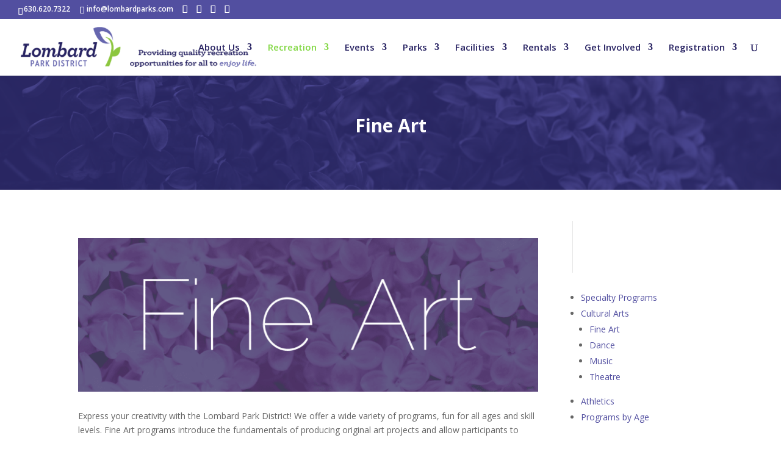

--- FILE ---
content_type: text/html; charset=utf-8
request_url: https://www.google.com/recaptcha/api2/anchor?ar=1&k=6Ld0zSkpAAAAAJeuJ121I2OvoBMLnPMCa4CoR-EN&co=aHR0cHM6Ly9sb21iYXJkcGFya3MuY29tOjQ0Mw..&hl=en&v=naPR4A6FAh-yZLuCX253WaZq&size=invisible&anchor-ms=20000&execute-ms=15000&cb=w1zethqkq8nz
body_size: 44903
content:
<!DOCTYPE HTML><html dir="ltr" lang="en"><head><meta http-equiv="Content-Type" content="text/html; charset=UTF-8">
<meta http-equiv="X-UA-Compatible" content="IE=edge">
<title>reCAPTCHA</title>
<style type="text/css">
/* cyrillic-ext */
@font-face {
  font-family: 'Roboto';
  font-style: normal;
  font-weight: 400;
  src: url(//fonts.gstatic.com/s/roboto/v18/KFOmCnqEu92Fr1Mu72xKKTU1Kvnz.woff2) format('woff2');
  unicode-range: U+0460-052F, U+1C80-1C8A, U+20B4, U+2DE0-2DFF, U+A640-A69F, U+FE2E-FE2F;
}
/* cyrillic */
@font-face {
  font-family: 'Roboto';
  font-style: normal;
  font-weight: 400;
  src: url(//fonts.gstatic.com/s/roboto/v18/KFOmCnqEu92Fr1Mu5mxKKTU1Kvnz.woff2) format('woff2');
  unicode-range: U+0301, U+0400-045F, U+0490-0491, U+04B0-04B1, U+2116;
}
/* greek-ext */
@font-face {
  font-family: 'Roboto';
  font-style: normal;
  font-weight: 400;
  src: url(//fonts.gstatic.com/s/roboto/v18/KFOmCnqEu92Fr1Mu7mxKKTU1Kvnz.woff2) format('woff2');
  unicode-range: U+1F00-1FFF;
}
/* greek */
@font-face {
  font-family: 'Roboto';
  font-style: normal;
  font-weight: 400;
  src: url(//fonts.gstatic.com/s/roboto/v18/KFOmCnqEu92Fr1Mu4WxKKTU1Kvnz.woff2) format('woff2');
  unicode-range: U+0370-0377, U+037A-037F, U+0384-038A, U+038C, U+038E-03A1, U+03A3-03FF;
}
/* vietnamese */
@font-face {
  font-family: 'Roboto';
  font-style: normal;
  font-weight: 400;
  src: url(//fonts.gstatic.com/s/roboto/v18/KFOmCnqEu92Fr1Mu7WxKKTU1Kvnz.woff2) format('woff2');
  unicode-range: U+0102-0103, U+0110-0111, U+0128-0129, U+0168-0169, U+01A0-01A1, U+01AF-01B0, U+0300-0301, U+0303-0304, U+0308-0309, U+0323, U+0329, U+1EA0-1EF9, U+20AB;
}
/* latin-ext */
@font-face {
  font-family: 'Roboto';
  font-style: normal;
  font-weight: 400;
  src: url(//fonts.gstatic.com/s/roboto/v18/KFOmCnqEu92Fr1Mu7GxKKTU1Kvnz.woff2) format('woff2');
  unicode-range: U+0100-02BA, U+02BD-02C5, U+02C7-02CC, U+02CE-02D7, U+02DD-02FF, U+0304, U+0308, U+0329, U+1D00-1DBF, U+1E00-1E9F, U+1EF2-1EFF, U+2020, U+20A0-20AB, U+20AD-20C0, U+2113, U+2C60-2C7F, U+A720-A7FF;
}
/* latin */
@font-face {
  font-family: 'Roboto';
  font-style: normal;
  font-weight: 400;
  src: url(//fonts.gstatic.com/s/roboto/v18/KFOmCnqEu92Fr1Mu4mxKKTU1Kg.woff2) format('woff2');
  unicode-range: U+0000-00FF, U+0131, U+0152-0153, U+02BB-02BC, U+02C6, U+02DA, U+02DC, U+0304, U+0308, U+0329, U+2000-206F, U+20AC, U+2122, U+2191, U+2193, U+2212, U+2215, U+FEFF, U+FFFD;
}
/* cyrillic-ext */
@font-face {
  font-family: 'Roboto';
  font-style: normal;
  font-weight: 500;
  src: url(//fonts.gstatic.com/s/roboto/v18/KFOlCnqEu92Fr1MmEU9fCRc4AMP6lbBP.woff2) format('woff2');
  unicode-range: U+0460-052F, U+1C80-1C8A, U+20B4, U+2DE0-2DFF, U+A640-A69F, U+FE2E-FE2F;
}
/* cyrillic */
@font-face {
  font-family: 'Roboto';
  font-style: normal;
  font-weight: 500;
  src: url(//fonts.gstatic.com/s/roboto/v18/KFOlCnqEu92Fr1MmEU9fABc4AMP6lbBP.woff2) format('woff2');
  unicode-range: U+0301, U+0400-045F, U+0490-0491, U+04B0-04B1, U+2116;
}
/* greek-ext */
@font-face {
  font-family: 'Roboto';
  font-style: normal;
  font-weight: 500;
  src: url(//fonts.gstatic.com/s/roboto/v18/KFOlCnqEu92Fr1MmEU9fCBc4AMP6lbBP.woff2) format('woff2');
  unicode-range: U+1F00-1FFF;
}
/* greek */
@font-face {
  font-family: 'Roboto';
  font-style: normal;
  font-weight: 500;
  src: url(//fonts.gstatic.com/s/roboto/v18/KFOlCnqEu92Fr1MmEU9fBxc4AMP6lbBP.woff2) format('woff2');
  unicode-range: U+0370-0377, U+037A-037F, U+0384-038A, U+038C, U+038E-03A1, U+03A3-03FF;
}
/* vietnamese */
@font-face {
  font-family: 'Roboto';
  font-style: normal;
  font-weight: 500;
  src: url(//fonts.gstatic.com/s/roboto/v18/KFOlCnqEu92Fr1MmEU9fCxc4AMP6lbBP.woff2) format('woff2');
  unicode-range: U+0102-0103, U+0110-0111, U+0128-0129, U+0168-0169, U+01A0-01A1, U+01AF-01B0, U+0300-0301, U+0303-0304, U+0308-0309, U+0323, U+0329, U+1EA0-1EF9, U+20AB;
}
/* latin-ext */
@font-face {
  font-family: 'Roboto';
  font-style: normal;
  font-weight: 500;
  src: url(//fonts.gstatic.com/s/roboto/v18/KFOlCnqEu92Fr1MmEU9fChc4AMP6lbBP.woff2) format('woff2');
  unicode-range: U+0100-02BA, U+02BD-02C5, U+02C7-02CC, U+02CE-02D7, U+02DD-02FF, U+0304, U+0308, U+0329, U+1D00-1DBF, U+1E00-1E9F, U+1EF2-1EFF, U+2020, U+20A0-20AB, U+20AD-20C0, U+2113, U+2C60-2C7F, U+A720-A7FF;
}
/* latin */
@font-face {
  font-family: 'Roboto';
  font-style: normal;
  font-weight: 500;
  src: url(//fonts.gstatic.com/s/roboto/v18/KFOlCnqEu92Fr1MmEU9fBBc4AMP6lQ.woff2) format('woff2');
  unicode-range: U+0000-00FF, U+0131, U+0152-0153, U+02BB-02BC, U+02C6, U+02DA, U+02DC, U+0304, U+0308, U+0329, U+2000-206F, U+20AC, U+2122, U+2191, U+2193, U+2212, U+2215, U+FEFF, U+FFFD;
}
/* cyrillic-ext */
@font-face {
  font-family: 'Roboto';
  font-style: normal;
  font-weight: 900;
  src: url(//fonts.gstatic.com/s/roboto/v18/KFOlCnqEu92Fr1MmYUtfCRc4AMP6lbBP.woff2) format('woff2');
  unicode-range: U+0460-052F, U+1C80-1C8A, U+20B4, U+2DE0-2DFF, U+A640-A69F, U+FE2E-FE2F;
}
/* cyrillic */
@font-face {
  font-family: 'Roboto';
  font-style: normal;
  font-weight: 900;
  src: url(//fonts.gstatic.com/s/roboto/v18/KFOlCnqEu92Fr1MmYUtfABc4AMP6lbBP.woff2) format('woff2');
  unicode-range: U+0301, U+0400-045F, U+0490-0491, U+04B0-04B1, U+2116;
}
/* greek-ext */
@font-face {
  font-family: 'Roboto';
  font-style: normal;
  font-weight: 900;
  src: url(//fonts.gstatic.com/s/roboto/v18/KFOlCnqEu92Fr1MmYUtfCBc4AMP6lbBP.woff2) format('woff2');
  unicode-range: U+1F00-1FFF;
}
/* greek */
@font-face {
  font-family: 'Roboto';
  font-style: normal;
  font-weight: 900;
  src: url(//fonts.gstatic.com/s/roboto/v18/KFOlCnqEu92Fr1MmYUtfBxc4AMP6lbBP.woff2) format('woff2');
  unicode-range: U+0370-0377, U+037A-037F, U+0384-038A, U+038C, U+038E-03A1, U+03A3-03FF;
}
/* vietnamese */
@font-face {
  font-family: 'Roboto';
  font-style: normal;
  font-weight: 900;
  src: url(//fonts.gstatic.com/s/roboto/v18/KFOlCnqEu92Fr1MmYUtfCxc4AMP6lbBP.woff2) format('woff2');
  unicode-range: U+0102-0103, U+0110-0111, U+0128-0129, U+0168-0169, U+01A0-01A1, U+01AF-01B0, U+0300-0301, U+0303-0304, U+0308-0309, U+0323, U+0329, U+1EA0-1EF9, U+20AB;
}
/* latin-ext */
@font-face {
  font-family: 'Roboto';
  font-style: normal;
  font-weight: 900;
  src: url(//fonts.gstatic.com/s/roboto/v18/KFOlCnqEu92Fr1MmYUtfChc4AMP6lbBP.woff2) format('woff2');
  unicode-range: U+0100-02BA, U+02BD-02C5, U+02C7-02CC, U+02CE-02D7, U+02DD-02FF, U+0304, U+0308, U+0329, U+1D00-1DBF, U+1E00-1E9F, U+1EF2-1EFF, U+2020, U+20A0-20AB, U+20AD-20C0, U+2113, U+2C60-2C7F, U+A720-A7FF;
}
/* latin */
@font-face {
  font-family: 'Roboto';
  font-style: normal;
  font-weight: 900;
  src: url(//fonts.gstatic.com/s/roboto/v18/KFOlCnqEu92Fr1MmYUtfBBc4AMP6lQ.woff2) format('woff2');
  unicode-range: U+0000-00FF, U+0131, U+0152-0153, U+02BB-02BC, U+02C6, U+02DA, U+02DC, U+0304, U+0308, U+0329, U+2000-206F, U+20AC, U+2122, U+2191, U+2193, U+2212, U+2215, U+FEFF, U+FFFD;
}

</style>
<link rel="stylesheet" type="text/css" href="https://www.gstatic.com/recaptcha/releases/naPR4A6FAh-yZLuCX253WaZq/styles__ltr.css">
<script nonce="IglknkRnu-8vDZcL8rsedw" type="text/javascript">window['__recaptcha_api'] = 'https://www.google.com/recaptcha/api2/';</script>
<script type="text/javascript" src="https://www.gstatic.com/recaptcha/releases/naPR4A6FAh-yZLuCX253WaZq/recaptcha__en.js" nonce="IglknkRnu-8vDZcL8rsedw">
      
    </script></head>
<body><div id="rc-anchor-alert" class="rc-anchor-alert"></div>
<input type="hidden" id="recaptcha-token" value="[base64]">
<script type="text/javascript" nonce="IglknkRnu-8vDZcL8rsedw">
      recaptcha.anchor.Main.init("[\x22ainput\x22,[\x22bgdata\x22,\x22\x22,\[base64]/[base64]/UC5qKyJ+IjoiRToiKStELm1lc3NhZ2UrIjoiK0Quc3RhY2spLnNsaWNlKDAsMjA0OCl9LGx0PWZ1bmN0aW9uKEQsUCl7UC5GLmxlbmd0aD4xMDQ/[base64]/dltQKytdPUY6KEY8MjA0OD92W1ArK109Rj4+NnwxOTI6KChGJjY0NTEyKT09NTUyOTYmJkUrMTxELmxlbmd0aCYmKEQuY2hhckNvZGVBdChFKzEpJjY0NTEyKT09NTYzMjA/[base64]/[base64]/MjU1OlA/NToyKSlyZXR1cm4gZmFsc2U7cmV0dXJuIEYuST0oTSg0NTAsKEQ9KEYuc1k9RSxaKFA/[base64]/[base64]/[base64]/bmV3IGxbSF0oR1swXSk6bj09Mj9uZXcgbFtIXShHWzBdLEdbMV0pOm49PTM/bmV3IGxbSF0oR1swXSxHWzFdLEdbMl0pOm49PTQ/[base64]/[base64]/[base64]/[base64]/[base64]\x22,\[base64]\\u003d\x22,\[base64]/woFLQg8CwoHDrGzCsypwacKScsKAworCicOIw7YywoLCk8Kgw4kbQhpdESZowpVTw47DocO5fMKEFw3CjcKFwr/DtMObLMOdZcOeFMKXasK8aDPDhBjCqy3DgE3CksOmDwzDhm3Dr8K9w4EKwrjDiQNDwq/DsMOXa8KvflFweE0nw4p1U8KNwpzDnGVTIMKzwoAjw4EyDXzCrV1fe187ADvCiGtXagPDoTDDk1JSw5/DnVF/w4jCv8K2Q2VFwo7CosKow5Fxw7l9w7R7esOnwqzCkBbDmlfChX9dw6TDnWDDl8KtwpcEwrk/f8KWwq7CnMO8wptzw4kPw6LDgBvCoBtSSA/[base64]/cXvCjyLDvCYhOsO8R8KFw43Dj1vDucO2w6nDlFbDk2HDrFbCm8Kdw4hgw5siHUocMsKLwofCvAHCv8OcwrbCuSZeL0tDRQDDvFNYw73DoDRuwr9qN1TCuMKcw7jDlcOET2XCqDTCjMKVHsODB3skwoTDksOOwozCiWEuDcO/KMOAwpXCkEbCujXDmm/CmzLCtxdmAMKZCUV2GRguwppJe8OMw6coYcK/YygSamLDjTzClMKyDAfCrAQVPcKrJVDDq8OdJVjDkcOJQcONKhguw5LDisOidRbCkMOqf2TDrVs1wqZLwrpjwqQ+wp4jwqkfe3zDgXPDuMODNCcIMDnCqsKowrkSNUPCvcObah3CuQfDi8KOI8KCGcK0CMO9w7lUwqvDh0zCkhzDuxg/[base64]/woDDtE3CgsO0EGrDvjjCuQPCuEBIYnoAXzkMw5RiA8Kyd8O7w45oXm/Co8Oqw6vDkRXClMO4UQtqMynDr8K0wp9Nw5EYwrHDhVhlTsKiPsK2UF/CmVwIwqTDqMOtwpEPwrFsa8OJw4tsw6MIwrQ3a8K3w53DiMKpOsOHGG/[base64]/w7/CjBU3a8KmwoDDsmZfGwHCqRAdwpVOMMKod3N/[base64]/[base64]/CjARReMOvc8O/WcOKAywPIntCwpMlwpzDti4NHcOOwp/Di8Kzwrw2cMOIEMKzw5BPw5kGIMOawrrDvT7CujzCicKDNyvCu8KpTsK2wpLChTEqCUDCqXPCtMOQwpJPFsKEbsKRwrVvwp9zd3zDtMKjHcKdcSNiw7HCvQ1iw7QnYkTDnk9Ow6Rbw6hgw6MsFBrCsybCtsKqw4nCgcOCwqTCjB/CgcOHwr5ow71Bw6EBVcKyQ8OOS8KpWgjCosO0w7rDjinCp8KjwqkOw4DChGHDrcKowo7Di8OYwrzCosOsfMKACsO0XXwGwrcgw75MK3/ChXbChknCnMOLw7EsWcOaUks/wok3IcOHMh8sw77Cq8K4w4XCpcKUw7AtTcOLwq7Dpz7DosOpXsO0AT/ClcOGURHCjcK6w4txwr/[base64]/HsKtwoYvw6bDpwRMw6hVTcKLw6DCgsKXCSjDhEhWw4fCqFYzwoBlWQTDuyLDh8ORw5HCgV7DnW3ClBYnUcKewo/DicOAw6vDmHwtw4rDgcKPVwnCn8Kgw7PCpsOxfi8hwqvCvycIE3cFw7nDscOQwobCnmtkDCvDrzXDi8K1AcKiA1wiw6jCqcKVCcKMw5FFw756w6/CrUfCsEc/EAPDgsKuXMK3w5Iew6bDqHPDvwQvw5DChE/[base64]/CqDEQwpwUwr8FexcLAznCosK7dWnCqMOhSMK1csOgwqhQRMKbUERBw5DDrnTDmDQmw7o3ZSRNw5NDwpjDoRXDuTA6Tml3w6LCocKvw5MjwpNjbMO5wo4bwpzDjsOgw4vDgT7DpMOqw5DCo0ICPAXCmcO/w5cea8O1w4Iew6XCgSYDw4lLawpnFMO1w6hwwqDCs8ODw6dKScOSL8OJfcK6YVNmw5Ivw6/CjMOYw7nCjXzCoQZEOGA6w67CkAIbw4MODcKJwohNSMOKHR9GangLVcO6wobCuScXAMKqwohhasO7GsK4wqzDvWMKw7vCsMKdwpFAwoIHV8OrwpXCnxTCr8K8wr/Dt8KBcMKyU3TDhzLCphPDt8KAwpPCi8OCw4NUwoczw7HCsWTCpsO+wqTCq13DuMOmB0Qnw4kFw5g2dcKZwqRMZMKIw7vDmiHDkXjDjwYRw41qwpjDmhTDicKXK8Olwq/CmcKqw7cWKjjDnQ5QwqNwwolSwqpCw7h9CcOtHz3CkcOTw4nCvsKKT2BHwpV4ahd4w6fDjnzDhXgbBMO7L1/DuF/DlcKNw5TDlQkQw6jCh8Kyw7E2T8O7wrnDnDzDp1fDnjANwqvDlU/DlnEsIcO5D8K7wrnDkA/[base64]/[base64]/ecKVw5NPw6jCu0hswpxDAnjDjFZYw5MWMjZQXRXDt8KHwojDn8OxRghIwprCrW0/c8OyBwsAw4FpwpPCp0PCuR/DgkPCo8KpwoYEw6tiw6XCj8O9d8OdejTDocK1wqkEw6FXw7hVw71Mw4skw4N9w5sjJ310w6UoKUA4cDvCp0UPw7vDnMOkw7vCjMKQF8OqNsOxwrASwopNKFrCpzNIEE4+w5XDplQMwr/[base64]/DgMKfwoM1wohmw4VLQ8Ovw7YhV8Kfw4AhIGPDjQhsCzXCtnnCjC8Kw4rCujrDo8K/w5LCuhseXsKqV0gqc8O6ecOnwonDlMOuw6Euw6TClMOlfWXDp2BkwqnDonZcX8K2wppYwqXCvBDCg15rXzg6w6HDr8Orw7FTwpIHw7nDgsKKGgjCqMKSwow+wrUDFcOccS7CkMO9w6nCrsOzw73DqmoPwqbDshNhw6MkcEDDvMO0L3QffTAfZsOfcMO5Q3I6NMOtw5/DuXhYwo0KJnPDjmxgw4DCrl3Dm8KHHhN4w7PDh1hSwqPClw5FY3HDgRXChxLCl8OVwqDDqsO9WlbDsSzDrcOrKDNvw7XCjHJzwqgaYsOnKsOiZil/wrlvV8K3IDcVwpo0wqPDpMOxEsOQdwTDuyDDi0vDi0DDj8OUwq/Di8Ofwr9aNcOyDAwASn8VOCzCsF3CrwTDin3Dq2RZC8KeDcOCwrPDnjjCvl7Dq8KEGQXDgMKJHcOJwrbDvcK9SMOFPcKtw6U5JVshw6PDl3nDssKRw6fCiBXCnlLDlAlkw4LCqcOTwqwtfsKSw4vDty/DiMO9LgfCsMO/wockVh9wDMOqE314wp9zTsOhwpLCjMKCL8KPw4rDjMOKwr3CuhIzwoIywr5cw7fCvMOxH1vDhWjDuMKyYyRPwow2wr8ha8OlXEQIwqXCncKbw70QPVs6acOzGMKraMKqOTJxw5Ybw55zU8O1ccOBHcKVX8Ozw6ppwoPCs8K8w7/[base64]/DiMKfwprClTVtGXZ0QxTCs8KeSMOOdsKKw6bDicO+wpVMe8OUR8OFw5PCn8Ozw5PChgogLMOVHj4yBcKcw4syTsKbdMKhw5HCsMK/TjZaN2zDpsKxccKDGGUYeV/DkMOQOWBnPkowwq1Jw48aJ8KKwpkCw4/Dvj4iQHvCrsKow5crw6YmNA5Hw5bDtMK4PsKFeAPChsOaw43DnsKEw5/Do8Kjwo/CrwrDgsKOwocNwr7Ck8O5JyfCr2Fxe8KmwrLDncOrwp0Ow659UsOxw4RwRsOdWMK5w4DDuSVfw4PDg8OmDcOEw5g0MQAcwrpVwqrCpsKuwrzDpg3CvMO8MxzDoMONw5LDl1QywpVIwpV8CcK3w5UhwqvDvDI2Rwcbwq/Dn1rCnncewoAMwqfDocKRJcKEwrcRw5pPfcOJw4I5wr46w6LDhVbDlcKow6JBGgRsw51lMTnDkXzDpAVBJCVew6ZBM1REwpETf8OgfMKjwqHDtE/DkcKwwpzDkcK2wplnV3bDshs0wosjYMO6wr/Csy1YJzrDmsKaZsOmdTorw4fDrg3CmWkdwpJ4w6TDhsOSWSsqF0gPMcO7ZMKZK8KHw7nCj8Kbwp8twrEaVXvCg8OGFAUWwqbCt8KDTSotVsK/DGrCqH4RwpYbCMOdwrInwrlqf1hPERQSw7QIMcK1w4/Dsgc/VD7CksKGRFvCtMOAw4RXJk9IQWDDkVzDtcKkw4/Ds8OXLsOfw4BVwrvCkcK9fsKONMO2XnBuw7VADMOiwrNvw7bDklvCvMKNZ8KVwqLCuDzDu2LCqMKOb39HwpImbzjCnkPDgATCp8KZUxlLwoXCv1TDt8O1wqTDucOMMX8qXcOswrzCug/Dp8KmBGFiw54Dwq7Du0TDliQxDMO7w4XCoMOgemvDgMKeWDPDksKQVAzDv8Ovf3vCp1QPNMKMZMOEwqbCjMKBwpzCr1zDg8KLwq1vQcK/wqtowrrCjl3Ci3LDhcKrN1XCjQjCk8ObFmDDlsOOw7bCoh9kI8OHfhfDjsKhRsOLWMKPw5Ibw4FzwqbCjsKnwp/CiMKQwp0lwpTCj8KrwpTDqXbDmV5oGjx9aTp9w69ZIsOuwrJ/wqbDumEPEVbCil4Sw6MWwp1kwq7DsWjCm1c6wrzCtEMew5/[base64]/DqgXDkgLChsOqwqQuKRXDoGrCqsKPTcOsw6Ybw64iw7TCnMOFwqwpfDnCjzloWw8kwoPDv8KXCcO/wpTCgDx1wrgOOxfDtsOlGsOCCMKracKdw5zDhTIRw6DCjsKMwpx1woTCnEHDisKSYMO7w5V1wpDCswbCmAB3ZwjCtMKlw7NiaEPClEvDi8O+emXCsA5KIizDnn/DhMOow4QUHzhZPsKqw7fCpW9NwozCmcO3w68AwrFZwpISwpA8acKewqXChcKEw48hOld1WcKLLn7CnsK4EMKTw7Ixw5cvw5JQWgs6wpPCh8Oxw5LDtH4Fw5xbwrl1w7ggworCuWXCohPCrcKtTQ/DnsOzXnXCi8KEGkfDiMOkZl5eW3o5wq3DmRRBwroBw7V5w4BZw75OTSbCinwRPsOAw6TCpsOAYcK1WRfDvVkrw5wuwo7DtcOeRm1mw7nCnMKcPFzDn8Kuw47Ckj/DjcOPwr1MLMKyw6EfeQTDnsKMwpfDsh3ChiLDj8OmX2PCn8OwXHrDhcK1w6pmwpTDhCYFwqXCr1/Co2zCncO7wqHDuVYlw7bCuMKjwqfDg3TCs8Krw77CnMO2dsKWDQIVHcOOWUlZEmQKw6hEw6nCqTPCnGLDmMO7CSrDjAjCjMOuC8K+wp7CnsOcw6gqw4vCuU/DrkQ6TkAlw6fCly3DpMOHworCgMKEZsKtw5w+PS50wrcQKltiBgltPMO7ZCDDlcKrNVMKwoFOw6bDocKQDsKZfGjDlD1tw5RUNVbCiiMtesKKw7TDvk/CmQReBcOwLxFLwrDCkHkKw5FpfMK+wrbDnMOZBsOxwp/CkVbDsTNGw6dAw4/[base64]/Cn8KBUTpFw6vCpCZMw6IPRzhrZzvCiS3CrX3Cs8KJwocTw7DDosO3w4BrJhEedMOnw5rDlnXDrHbChcKHIMKCwoLDlkrCv8K4esKQw6weQT4aWMOtw5N+ExTDj8OOBMKRw7jDnTRubyDCn2QYwqpCwq/DnQzChmcBwonCjsOjw45CwpjDomMnH8KoV3kmw4ZhMcOnIwDClsKtP1TCv0xiwo9eZsO6AcOMw4E/KsK+YXvDtFB7wqtUwpJ8TQFyV8OkZ8OBwrkSScKAUsK4Q30vw7fDsEfDtsOMwpZoKzgkfCFEw4XCj8O+wpTCnMOARD/[base64]/CsApHw7/DjMOrJGM2Dy56wpnChcOpw7UjW8OPQMOtB3MUwonDj8OvwobCjsKDeR3CrsKTw6h9w5HClh8WLcKUw7VtA0fDtMOpDMKhL1nCmkVdSkVTQ8OzS8K+wogNI8OrwpHCly5gw4XCoMObw5zDucKBwr/DqcKubMKYb8Knw6Z3V8Kgw4RJP8O3w5fCoMO0ZMOEwoEGIMK1wpdqwpjCocKmMMOiC3HDjgUNQMKSw44Swr8ow4dew7FIwq/[base64]/P3HDhsKzVcKYwoXDlXVuB3LDscOtYwPCukhmwrzDjsKxXXjCh8OqwowEwqMiPMK7McKMd3PCoyzCij07w7pmZXvCiMOIw4vCk8OHwq/Cn8Kdw6twwqwiwqrDpcK7wrnCq8Ovwplsw7nChA/DhUpfw4vDuMKPw7jDncO9wqPDv8KuFUPCtMKvPWcTN8KMAcKCGC3CisKuw7Vdw7/Cs8OIwrfDuidabsKjQ8KiwpTCj8KZPTDCpjADw6fDg8Kbw7fDicKiwrR+w60gwpfChMOUw6XDvMKHVcK7RGPDicK/NsORDmPDisOjMlrChcKdYlvCnsKsPMOla8OMwpQyw5QVwrFBwrLDryvCvMO6SsKUw53DoQzDniYNFBfCnQEQM1nDpT3DlG7DjivDgMK/wrFuw5TCqsOBwoghw5gTZjAfw5E2MsORQcO0H8KtwqECw7c9w7zCjx3DhMKRSMK8w57CisOAwqVGdG7Clx3DvsOpw7zDlSMEdAV4wot8IMKUw7x9SsKuw7pBwr5UC8OtKiRfwrPDnsKBKsOhw4BWewDCqwTCkhLCkjUNVz/Ci3HClMOGbgUAw7E+w4jCnntAGiInZsOdBR3CmcKlaMOYwqs0dMOOw410w4DDmcOFw7ldw5Uow5A9RcKawrAXNFXCiShAwoNhw6nCosOdZg09DMKWCA/Cny/DjgtKVi4FwpMkwp/[base64]/DlkN1w6MjEcOhUMKhwq3DvsKOU29Aw5nDtiYSUDxcRcK6w6JPYcO1wpPCnRDDqwh3M8OgHALCs8OVwofDtcK7wq/DqBhqXTdxcyVjRcK+wq1xH03DisKtXsKPWxTCpSjCkwLCk8Oww4zCrAXDj8K5woTDs8OCT8OoYMOZGFzDtFM1a8Olw77CjMKhw4LDjcKJw5lbwptdw6bDlsKHasKcwrzCp27CgcObSlPDkMKiw6IeOQPCpMKVIsOsB8Kbw5bCicKaSk/CjGvCvsKww7ckwqVow4xadUU8AQpxwprCoRHDtAA7TTRIwpQmfw59GMOjPiIGw4MCKwpbwoMUc8KdUMKEWzXDjj3Dh8KMw7vDlVzCv8OjDhspGjrCtMK3w7bDt8KHZ8OMLcO4wr/Cqk/DnsKaX1PCusKDXMOAwqzDmsKOZw7CsnbDjlfDgsO0Z8OYUMONY8OWwoEHBcOJwprDnsOoQzbDj3MPwoPCgUgcwoxUwo3DvMKew7UzFsOowoXCh07Dm0jDocKmfGhGf8O5w7zDtMOGF2pPw4fCg8KVw4VXMMO8w6/Cp1dWw7TChwkwwpTDrjU/[base64]/Dlkk/[base64]/[base64]/cMKlBWAswr1vZXfCiBvDtMOewr41w7rCkMKhwobDm1bCvEEcwr50PMOrw7hXwqPDusOsGcKUwqTCiz0Gw7oTNMKVw5wmTVYow4HCvsKvOcOFw6Q6QR/Cl8O+W8Kyw5bCucK5wq9xEcOqwpzCgsK6acKUdBnDuMOfwofCpCDDsTLCscKYwo/Ck8OfYMOAwrTCqcOQWnvCm3vDlSXDg8O4wqNewp3DtwA8w4kBwpJjTMKxwpLCiSXDgcKnBcKwHGVQP8KQOy/[base64]/DrxHCn8Kgb17CvD/CmAvCpGYbAMKdDQjDujJpw5Fzwpt9wpHDjXsQwoJtwqTDhMKIw7Rawo3DscKEAzdqAsK3dMOHOsKuwrDCt2/CkwTCtSAVwpHCjELDi0MMacORw77CocK9w6/[base64]/DizLDt8KwEjjDjcOnw7XCtQA4TcOQw6oJHG41UMOAwp3DlzDDvHQxwqQNaMOGbh1DwoPDlsORSkMSaCbDiMKWOVbCii7ChsKwLMO4a2AlwqoQQMOGwoXCjzNHPcOpZMKKLG/DosOYwqpQwpTCnX3DksOZwrMZWgYhw6HDkMK0wp9fw51KEsO3S2ZKwqrDrcONJE3DoHHCoRxSEMKRw7JJAMOAVXx3w5jDozBmRsKXDMOewp/Dv8O0C8KswobDlU/ChMOkMmEgVCo5bELDthHDicKaNMK7BcKqTkfDlVwkfCkwFsOHw7IXw7LDoCoMCEtsCsOewq4cRmRFRCdiw4hNwoctKGJvDMK0w51rwogaelFbIldYEjrCssOoP2MFw6/[base64]/CucO1W8Kiw7rClMKrwoNuaQ9+VMO7Z8OEwqkde8OtLsOoVcO+wovDlgHCo3LDoMOPw6jCosOdw75kbsOLw5PDih0TXy7DmgJnw5k/wrp7w5rCpkzDrMOqw4fCpQ5lw7/CmMKqOHrCqcKQw4l0wpzDtwYtwoQ0wos/w7Ayw4rDrsOVDcOjw7kWw4JqLcK1BcOAayDChjzDosOIbcKsTsOowoAOw7RvD8OGw5QkwpYMw6s1BsK+w7LCn8O7HXM7w7kMwoDCmsOGMcOzw5/CiMKCwrtjwr3DhsKWwqjDs8KiDghDwrAqw6sRDS1gw7pOCsKPJsORwoRhw4pCw7fCjsOTw7wmJ8OJwprCisKTYlzDr8KYEylowo8cE3/[base64]/Cp3TCjsKlfMOJDzRtW8KMwo3CoxrCkMK3XcKKwq/[base64]/ClwVuw5jDpsOAw5o6w69/NsOzwpJtAMOFwr8Ww7rCkcOEYsK7w6PDpcOiR8K2D8Kjd8OJOSrCtAnDniFiw73CpBkAClfCj8OjAMOPw7NHwp4eWsOhwoDCs8KWfR7CgA9Kwq7DuCvDjQZzwohmwqXDiH8qNAI7w57DmBhQwp3Dg8Ksw5cMwrgTw4XCnMKuTDE/[base64]/Z8K7w6JVwoHCvjxKOEwkw79lwogzAm1vIGhfw5BJwr1sw77Chn0qHi3Cj8KPw7R5w64zw5rCi8KYwrvDjMKyWcOxd1x8wqVAw7g4w7wpw5kLwq/DhyXCsHXClsOfwq5JEUg6wonChcKmVsOPCnw1wpM4OEcuaMOdJTtAX8OwZMOJw6bDr8KlZHjCo8KjSyFocV5Hw5DCiTfDj0LDoF0jWsKpWCfDjXFmR8K9KsOjN8ORw4vDisK1LWgnw4TCgMOZw5YEAE9SX1/Cqj1lw6XDmMKBX2XDkVBpLD7DqHrDgcKFASJjCljDkFhLw7wewp7Cm8OAwpnDmmXDjMKcSsOXw6DCjxYPw6vCqXjDhXAnTHvDlCRKwpU6MMO0w7kuw7JwwpQNw4M0w5JADMK/w4wTw5TDtRUhEg7Cv8OJQ8KoL8OhwpYSDcO1eDTCulo0wpTCqTTDr0BwwoorwqEpBAIRLzjDhTjDpsOZGsOmfzzDq8K+w6E8HB50w5nCvcOLdXzDkT9cw5zDlMKEwr/Cl8Krb8KhVmlcTSp3wpwcwrxKw5RRwrjCv0LDvlfDvxNKw4/[base64]/Coy4mUMKsc8KYw4Q2DS/[base64]/Q8O6wrQ+bcK1w5DDvsOtwrrDuHk5BCnDtmF8wr3CsWDCsigMwpkqFcOXwr7DlcOiw4LCrMOVT17CmiUjw4rCr8O4NcOHw5w/[base64]/DhnVKdsKpw7g8dMKRwoYYTH7DpMOwLSJaKMKfwpbDhl/CrTU/EGl5w6TDrMORf8Osw6lEwqlWwrIrw7c/cMKPw4jDn8OmNj3DgsO/woXClsOBOVjCvMKlwq/CoVDDoE7Dj8OZXTALR8KRw4tow7LDgkDDmMKEI8K2SxLDmk/DmcK0H8O9JEUhw7UffMOhw44HB8OVWDhlwqvCj8OBwqRxwoMWT37Din0/w7nDq8K7wrPDosKow7IBJGXDqcKbbXwVw4/DjcKYHzk3L8OfwrHCnxTDi8OdVWoewpfCgcKnOMOhdE/Ch8OVw5zDkMKiw4nDlGN+w5omXRpww4ZFThQ3HH/Du8OsJmHCjFbCi0/DvcOeBk7CuMKFMS/CuVDCgGAGMcONwqjChW3Du14PDEHDoDnDjMKBwr0aPUgQMsOyYMKWwoPClsO4IBDDqj/DhcOwGcOTworDtMK/QGrDi1DDvxsiwqrCscKvP8OebWl/W0zDosKmAMOjdsKqN3PDssKMbMKZGAHCsyTCtMORHsKkw7ApworClcOUwrTDkRIWYEHDsms8wrTCtcK5MMKcwqTDqRrClcKlwrDCicKFO17Ck8OqHkMnw60TXSLCnMOKw6DDssO0Nkdmw7Ekw4zCngVQw55ue0TCjypkw67Dh3fDshfDtMKkbg/[base64]/DhsOBFsKcECV1fUXDuMOjNycGX8O1w7htecO2w6vCim8ZScO5CsO9w7jCiz3DjMOqwol6IcO2w4DCpFZywovChcOuwpIcOghqWcOfdSjCsloywrsnwrHChS/[base64]/DrMO/w77DglJqw5E0KsOMwpHCgmnCmMOcUMORw7jDpQZ5dWTDocOwwpnDuhogHlDDk8KPWcK0wrckw5nDv8KtVQjCj3zCokDCh8KywpjCpkVXD8KXKsOQB8OGwqxUwpzCljLDmsOrw4l6GsKhecKjN8KQXsKlw6N6w6JqwpNefcOFw7LDrcKpw5kJwqrDkcK/w41RwokQwpscw4zDmXcRw5g7w6zDtMK5wqPClgjDt23CgQbDsh/[base64]/CgwDDtlZqD24AZXXDpUlwMsKrwrTDt3LDmMK8eMO6ZMO6wpnDncOfBcKsw5g+w4PDkSfCocOFUD4WA2E1wqE8WgASw6lYwrpnGsObEsOCwrYXHlbCgB/Dk1rCpMOnw4tXPjcawpXDjcK1OMO8AcK1wqzCncOfYElRNALDu3jCrsKdQMOBTMKNAE/CoMKPF8OvSsKlMsO4w6/[base64]/BcKrwq3Di0zChQdgwrHChcKJEcOow48ERsKBeBsuwpd/woY0TMObAsK+XMOEWypWwofCocKpHmQTJn1OGEcHZTXDr30FUcOVdMOZw7rDu8KgZw1PV8OjHCkBdcKMw5XDnidEwr9uexfDoFJxclzCn8OVw4DDgsK6AwnCsiV3FSPCqWLDqcKHOnbCpUcowq3CmsK8w4fDoT7Dvxctw4vCjcOYwqAgwqLDmcOWV8O/I8Kbw6/CkMOBFBIxL0PCg8KME8OvwoQWHMKuImjDncO/HcK7JBfDiXTCv8Ocw7vCkFjCjcK0B8ORw4DCongxMzXCuwRzwpPCtsKpYsOaWMKvNcKYw5vDlGvCpMOfwr/CoMKTP1tkw5LDnMOhwqvCj0UlRcOgw7TCtBlCw7zDoMKGw7vDlMOmwqbDtsKdI8OLwpfCl0bDqmLDrBEOw5ljwq3CpE5ywq/DicKNwrHCtxVJPzp7G8OXQMKDRcOAZ8K7TixjwrZ3w54RwrVPFG3DvzwhEcKPIMOZw70KwqvCssKMS0vCqlQiw5lGwqXCmFFKwrVgwrMoBEnDigchJlt3w6vDmsObN8KMMUvDrMO8wrlnw4jDuMOrMsKrwpxBw78bEzMNwq53MErCrxvCiCPDlFDCuzzCjHBhwqfCvy/[base64]/w5Y9NMKowpxvT8KjcXLCvybCpcKlwr3DsXg9w4HCsgMYNMKmw5XDlHk9RsOkVGPCqcKVw4nDjsKpFcOmQ8ODwoXCuT/DrTlIGy7DpsKQFcK0w7PCgEfDlMKfw5h1w7XCnWDCiWPCg8O/U8O1w4sOesOsw4zDosO3w5VDwobCuGvCkwhrFx8VTWdBYMOqa2HCoyrDtMKfwrbDvsKww4APw7XDqC5XwqFSwqHDhcKQbDBnFMK+ScOQacO7woTDusKcw47ClnvDhS16BcOzD8KwZMKfEcKsw7DDmHMawrXCg3x/wrk3w6kcw6LDnMK4w6DDvFDCs2vDm8OFLDrDkSDCmcKTcFVQw5ZJwoHDlsOSw4JlPDjCiMOGB1ZEE1o7ccOxwrBlwrtPL3R0w6xFwp3CgMOVw4LDsMOwwppKS8Ktw6txw67DisOew40/bcOoQSDDuMOzwpVLAMKFw6zCiMO0fsKdw7xcw6xKw6hDwrHDrcKhw4gBw6TCi1vDkGopw4zDh0bCuzg6UXTCnlLDlMOYw7zCsnvCnsKPw6rCq3vDnsOmU8O0w73CqsOjXkZowqHDqMOrYRvDoGVxwqrDoQwKw7MvO2rCqQBkw61NHgPDoUrDoE/CqQJeAmc6IMOLw6tSHMKvGwHDncOrwrbCssKpfsOfOsOawpvDv3zDs8OJZXddw7vDmgjDo8K/M8O4C8OOw5LDisKGKMKUw6nCrsK5b8ONw5fCnMKRwovDoMO2XTYBw5vDihvDiMKxw4xCWMKvw6hNRsOcKsOxPnHCmcOCH8OecMOcw5Q2bMKVwr/DvWh6w5Y1AzAZLMOIVyrCgAUOIcOvacOKw4jCsgTCskPDl2c7w4DCkkpvwoXCmmQpHT/DtMKNw6Egw442MT3CoTFewrvCoCUaDljChMOOw7TDmWxqe8KhwoYBw4PCusOGwpfCpcKWYsKKwoJIfcOUQMKHccKfMnU1w7HCqsKmMcOjezJpN8OaJhrDmMOnwosBWwDDjVXCoTXCtsO5w7fDsAbCvQzDs8OJwrl+wqhewqEcwpPChsK7wrXCmRNGw7x/ZHXClsKrwq82azoUJ348WTzCp8KacXMYAR0TasOfFsKPUcK5M0zCpMOjGlTDuMKUJsKdw7PDsDNfNBcgwo02QcObwpLChjBrCcOgWC/DnsKOwo0Lw7M1BsOyIzHDtzXCpiEcw6MKw7LDh8Ktw4/Dn1IDLh5eXMONAMKlDsK2w6zDgwATw73CmsKrKi0HesOWeMOqwqDDucOQFhHDh8Kiw7oHwoNybybCt8KFQQvDvXRowpvDmcK3Y8Kjw43ChkEAw7TDt8K0PMOBIsKXwpYKAEfCnU4zMnAbwobCmTFAO8KGw4vDmSHDlsKGw7E/OwbDq3jDgcOJw48tAHIuwpA9TmDClRLCvsOlVX8wwo3CpDx5a1EqXG4eYTPDhTFfw58ZwrBtcMKWw4haWcOpfsKfwqtLw5ANfStqw4TDiV1Gw6loHsOfw7kiwp/[base64]/DmkvCr8OYw5DDnTrCosK7QwbDrwzDg1dGNsKOwqctw4Ahw5YTwrhmwqssfiY2LVxNVcKJw6nDi8O3U2zCp0rCjMO7w55rwpLCh8KxdynCvmNhesOGIcO1CTXDtxdzPcOpcg/CnUzDpXgcwpl4UGzDtHxAw7hqT2PDmzfDo8OLZknDpVbDjDPDtMKHEw8IKktmwrJWw5dowqp1d1AAw7fDs8Oqw7XDtgZIwqMAwqzCg8OCw7o5woDDjcOBRiYjw4NfNwViwpHDl3JsdMKhwrPDpAsSd1/CrhMyw6XCkh9AwqvCtMKvSAZtcSjDoAXCizpGYRNyw756w4F5HMOrwpPDksKlWwgzwqtyAR/Dk8OMw6xvw7p6w5nColrCr8OpL0HCqGRpTcO/[base64]/DpiBSwqoZw4gNw55lwrDCisOEfUvCkWLDtRvCsDzDgcKmwobCvsO6f8O8YMOrd0l4w6Zow5/CimDDhcOmC8O9w4JPw4zDhxl0NyXDkTrCsyswwpPDgSkfNzfDusK8YRJNw6BUSMKaKkzCsTt/BMOKw4tdw6rDiMKFTjPCisKrwp5VH8OGTn7DsBIAwrQGw4N5LUAGwpLDvMONw44YIFliQS/CpcOnDsKbccKlw4pwNDhfwqEcw7fCiB8sw7XDtsKFK8OSLcKtMMKeYkHClXZnVnPDu8KZwqxrAMK9w7HDlcKnSn/CkX3DrMOlDsKmw5AEwp/CrsO4w5vDkMKOJMOpw6nCpXYDe8O5wrrCt8OMGkDDlGwHE8ODKXRyw4HDjMOOfwLDpWk+X8OSwotISGRHawDDo8Kaw65QQMOhN2LCsybDnsKqw6REw4gMwpnDuFjDiXU3wp3CtMKNw7lPNsK2DsOwHzvCgMKjEmwMwoEZKnc9bEzDmMKww7Q/[base64]/Cl0LDj1rCslnClCpjwrNIaMKlw57CvMOlwpsxwo/DrsK8ZwB0wrtrU8OBIkRRwr58w4LDlVlbQmzCiCvDmsKsw6pYIMOtwpw0w6c0w7fDnMKPCllDwrnCklAIb8KIKsKldMORw4bCmEgmecK6w6TClMObAUNew4TDucO2wrVjb8OXw6XCryYWTSbDuArDjcOlw4l3w6rDtcKFwo/DvxrDqxXDpAzCl8Kaw61Rwrl3XsKew7ZfSQIwNMKcfGdhBcKFwpVuw5nCsQ/DnVvDrnXDq8KFwonCvULDk8KZwqPDiGrDlsOYw6bCqRsgw5Ehw6tYw7M0cysAJMKlwrUPwofDicOlwrnDoMKvej/CjsK0fAkLXsKzRMKEUcKjw4EAEMKSwp0IDwPDssOJwqjCsVd+wrLDoQbDoArDvB47JjBVwo3CtlDCoMKPV8OrwrMHKMO5FsOfwrXDg0AnVjc6KsKfwq4dwptMw6gLw4HDmRPCo8Ovw64uw7LCp0cUw6cFccOJGRnCosK0w73DvgPDh8K4wr3CuA8mwrlnwpNNwrl/w61DDMOoHgPDlFjCpcOsAnXCrcK/wo3CucOsGSFYw7nDkyJBGiHDl3jCvgt6w5Y0woPCk8KhWj8EwrlWe8KAI0jDnm5AKsKLwpHDk3TCjMKqwrVYfFbCoAFVH0XDrH4Ew5/[base64]/woggwoMyasKUZsKVw54awoYZdXrCpMO+w4hVw6XDgDI9woQOZcKwwoTDs8KNfsKdFGvDocKuw7LCrHlqT2Nuwok/N8OPL8KeUULCiMOFwrXDvsOFKsOBM2d3E2lswq/[base64]/CsD4Iw4oWw5DDgsOgeFZ7MXfCtMOUwpbCmcKSd8KnC8OfAsOrWcKvUsKcXyTCuFBoO8Kqwq7DusKmwpjCiko7O8K9wprDscOLGgwewrrCnsKkYUTDoFQhWHHCmCw5NcKZQ2rCqRUGdSDCmsKDBW7CrwEfwplNNsObbMKBw7fDt8O6wrtVworDiCfDu8K+w4jCvEYawq/CnMKCwoZGwoBBO8KNw4M/LMOxcE0Jwp3CocK/w4pwwp9Lw4zDi8KgH8OgDMOgP8KpGcKGw7QzLwbCkWzDrsORwrclbMK6JcKSPnHDrMK1wpJvwprCnAbDnljCjMKCw5QNw68THcKZwqLDlcO/J8KCdcKzworDt20Mw6BtVANkwrQ3wowgwqUzbg4xwrXDmggQZMOOwqlnw6HClS/Dqw5RWVbDrWHCisO0wpB/woXCnj3DrcObwpjCkMO1ZHVAwqDChcOUfcOgw6vDvD/ChF/ClMK+wpHDmMOOK27DvlHDhkrDgMKKQcOsI3seY0grwpDCiyVqw4zDlcOqWsOBw4XDuElNw6p1TcK5w6wiHTMKIy3Cq3bCuVppTsOBwrd8QcOew5EtVATCrnIzw6LDj8KkAcK3bMK5KsOrwpjCqcKFw4tPwppCTcO/alDDp0Zzw5vDgRHDqhEqwoYaWMOZwoB9wpvDm8OFwqFBZykUwpfChsOrQVXCh8Kkb8Kew54Xw7wSUMOvRsOiHMKRw7MKWcOpDC7DlHwPXHUCw4bCoUI/wrnDs8KQdMKKb8Odw7PDocOeF2jDlMKlIF0uw7nCkMObNMKPATXDlcK3fXDCvMKDwqhnw49Kwo3DocKWUldaJMKiVlDCuE9dHMKYHDbCk8KNwq5ASjDCnG/[base64]/CrcO2w7PDkFZNw6gzw6nChMOBw5lQR1rCvMKTeMOCw7Eqw6jCrcKFOcKodVthw7o1DFo4w6PDnW/CpxLDl8KcwrU2FifCsMOaDcONwpVLFHHDkcKhOsK9w73CvcO+XMKGAwsPTMKbITIMwqrCnsKoS8Oyw6seJsK/R0wnUmd1wqJNQcK1w5PCqETCvnzDqHYMwojCq8OJw5XDucO8ZMKFGDkmwqtnw6gPb8Kbw44/JjNiw4JdbUktG8Ogw6jCnMOjXcOBwo3DiirDkAvCsDrDlQZNU8KmwoU6woUhw7UFwq9GwqHClgjDt3F+EBJJfRbDm8O8T8OQb3DCqcKrw7A1fFoiU8Odw4g/JWJpwqQfO8K0w50WChHDpmfCmMK3w79hSsKoI8OJwqTCisKMw704CsKYZMOsb8KTw5wSUsKQNS0lCsKYPhbDl8OKw4BxNcOdBQjDncKvwobDjcKrwplHeUJWARUbwq/CjGc1w5Y5ZGPDki3DncKtFMOjw47Csyp4YVvCqmbDlknDjcOYFcKXw5jDqT/Ck3DDgsO/[base64]/[base64]/[base64]/CpsK0CQ/DoMOVfRPCkC/[base64]/DuMOTL3bCuTcoMBPDiTVHwp08w4zDskg6JlDDnVw0IsKDZVpDw6EAOGF4wpHDpsKMOhM8wqBVwolVw68XOMO1c8Ogw4DCjsKlwpHCocObw51ywpzCrCViwrjCtA3Ct8KSOznCoUTDi8OrCcOCJSEZw6kWw6RgIHHCpx18woo8w6lrGFs0acO/[base64]/DjXnCvH/DtUjCkm3Dh8KeSMKOQxwFw4IjPy4jw64Bw6FeH8KAIRYYbEQiKTQLwoDClGTDjljCnMOcw7k4wq4lw7HDncKmw4Z2TMONwo/[base64]/[base64]/Dskx4w650w6EwwqY0Nj/ClzjCiGHClUrCgsOrclDCnElJfMKmDzzCnMOww4kKDj1MeFF7O8OQw6LCmcOvK3rDh2YfUFE/fGDClShQUA4cWy0ocMKOdGnDqsOsfsKBwqvCjsKqVjp9ezjClMKbYsK0w6/CtWHDvEPCpsOzwpbDgTJlNMKSwr3Cqg/Dh2rCuMKdwpXDnMOITUt1el7DrVgfSiEHHcK6wrLDqHB1NxV1VSvDuMKhRcOpesOoAcKDOsOnwqtdaQ3Dl8O3XkHDncKvwpsXE8O7wpR+wp/CsTRhw6nDhBYtWsKwLcOjI8OlGV/Ct0XCpD15wqrCugnCmFxxRnrDj8O1PMKGZ2zDum9+asOGwpVBcRzClSsIw6dIw7/DnsOswoN7Uj7CgB/Cvy0sw4fDiCsQwr/DmmJXwo7CkEFWw4nChXkWwqwPwocXwqYVwo9Sw6w+NMKMwrLDphXCnsO7IsOXTsK4wqLDnkwmDzc+V8KBw5LCrcOmAcKSwqlmw4MGcCIZwqHDgkVDw6DCtVYfw7PDhEUIwoJvw6nClRIdwqddw4jCkMKHby/[base64]/DqHPCtsKLw6jCssOCZ8OTw4o9wofCm8KdDWIlEDw1L8KrwoHChi/DqgLCrDcYwocjwrXClMO3VsKTHh/CrwkrMMK6w5fCq0grXXsjw5bCjChywoR+TznCoz7CqUJYOMKIw4vCnMOqw6AxXwfCpcOAw53Ct8OhKsO6UsONScKJw5PDhFLDiCrDj8OcS8KIDADDrBosBMKLwqwhBg\\u003d\\u003d\x22],null,[\x22conf\x22,null,\x226Ld0zSkpAAAAAJeuJ121I2OvoBMLnPMCa4CoR-EN\x22,0,null,null,null,1,[21,125,63,73,95,87,41,43,42,83,102,105,109,121],[7241176,260],0,null,null,null,null,0,null,0,null,700,1,null,0,\x22CvkBEg8I8ajhFRgAOgZUOU5CNWISDwjmjuIVGAA6BlFCb29IYxIPCJrO4xUYAToGcWNKRTNkEg8I8M3jFRgBOgZmSVZJaGISDwjiyqA3GAE6BmdMTkNIYxIPCN6/tzcYADoGZWF6dTZkEg8I2NKBMhgAOgZBcTc3dmYSDgi45ZQyGAE6BVFCT0QwEg8I0tuVNxgAOgZmZmFXQWUSDwiV2JQyGAA6BlBxNjBuZBIPCMXziDcYADoGYVhvaWFjEg8IjcqGMhgBOgZPd040dGYSDgiK/Yg3GAA6BU1mSUk0GhwIAxIYHRG78OQ3DrceDv++pQYZxJ0JGZzijAIZ\x22,0,0,null,null,1,null,0,0],\x22https://lombardparks.com:443\x22,null,[3,1,1],null,null,null,1,3600,[\x22https://www.google.com/intl/en/policies/privacy/\x22,\x22https://www.google.com/intl/en/policies/terms/\x22],\x22U+aS/su9q2ba9UMwvZrtT+PNFN3IJ5QyrDfLH1g0QtM\\u003d\x22,1,0,null,1,1762414977318,0,0,[180,152,25],null,[63,240,144,5,92],\x22RC-po4cKmYqfXtiZA\x22,null,null,null,null,null,\x220dAFcWeA7k5vUPCVAJLRba-OZHdcYirVGjsRo7WPiV-b3ikzDUFZxjQDDRw4sqsfz0PPpnnuQigs_D_So5Nt94PcFQ2G2itGfd7g\x22,1762497777494]");
    </script></body></html>

--- FILE ---
content_type: text/plain
request_url: https://www.google-analytics.com/j/collect?v=1&_v=j102&a=1564214921&t=pageview&_s=1&dl=https%3A%2F%2Flombardparks.com%2Ffine-art%2F&ul=en-us%40posix&dt=Fine%20Art%20%7C%20Lombard%20Park%20District&sr=1280x720&vp=1280x720&_u=IEBAAEABAAAAACAAI~&jid=792525092&gjid=695663799&cid=1907119417.1762411376&tid=UA-23948863-2&_gid=1750653425.1762411376&_r=1&_slc=1&z=2137967711
body_size: -449
content:
2,cG-EE3HDV5223